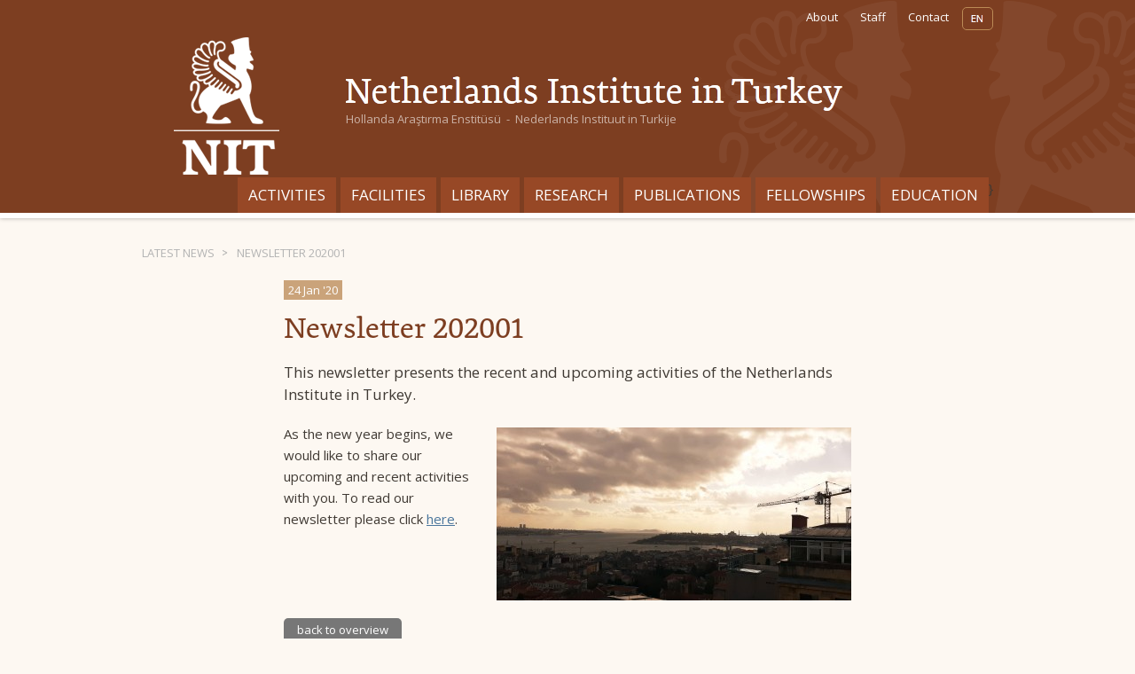

--- FILE ---
content_type: text/html; charset=UTF-8
request_url: https://www.nit-istanbul.org/message/newsletter-202001
body_size: 1727
content:
<!doctype html>
<html lang="nl">
<head>
	<meta charset="utf-8">
	<title>NIT</title>
	<!--[if lt IE 9]><script src="//html5shiv.googlecode.com/svn/trunk/html5.js"></script><![endif]-->
    <link rel="shortcut icon" href="/favicon.ico">
	<link href="/css/normalize.css" type="text/css" rel="stylesheet" />
	<link href="/css/main.css" type="text/css" rel="stylesheet" />
	<link href='https://fonts.googleapis.com/css?family=Open+Sans' rel='stylesheet' type='text/css'>
	<!--link href='https://fonts.googleapis.com/css?family=Lora' rel='stylesheet' type='text/css'-->
	<script src="/js/vendor/jquery/jquery-1.11.1.min.js"></script>
	<script src="/js/vendor/fancybox/lib/jquery.mousewheel-3.0.6.pack.js"></script>
	<link href='/js/vendor/fancybox/source/jquery.fancybox.css' rel='stylesheet' type='text/css'>
	<script src="/js/vendor/fancybox/source/jquery.fancybox.pack.js"></script>
	<script src="/js/main.js"></script>
	<!---->
	<!-- Google tag (gtag.js) --> <script async src="https://www.googletagmanager.com/gtag/js?id=G-Z5DPERVWD4"></script> <script> window.dataLayer = window.dataLayer || []; function gtag(){dataLayer.push(arguments);} gtag('js', new Date()); gtag('config', 'G-Z5DPERVWD4'); </script>
	</head>

<body>

		<header>
		<div class="wrapper">
			<a class="logo" href="/"><img alt="" src="/img/logo_nit.png"></a>
			<div class="wrapright">
				<nav id="topmenu">
					<span class="language">
						<a class="xsmallp en active" href="http://tr.nit-istanbul.org">EN</a>
						<a class="xsmallp tr " href="https://www.nit-istanbul.org">TR</a>
					</span>
					<a class="smallp" href="/contact">Contact</a>
					<!--<a class="smallp" href="/faq">FAQ</a>-->
					<a class="smallp" href="/staff">Staff</a>
					<a class="smallp" href="/about">About</a>
				</nav>
				<div class="headertitle">
					<h1 class="tleft">
						<img alt="" src="/img/nit-slogan.png" style="margin-top: 14px;">
					</h1>
					<h2 class="fontp smallp">Hollanda Araştırma Enstitüsü&nbsp;&nbsp;-&nbsp;&nbsp;Nederlands Instituut in Turkije</h2>
				</div>
				<nav id="mainmenu">
    <ul>
        <li >
            <a href="/">Activities</a>
        </li>
        <li >
            <a href="/facilities">Facilities</a>
        </li>
        <li >
            <a href="/library">Library</a>
        </li>
        <li >
            <a href="/projects">Research</a>
        </li>
                    <li >
                <a href="/publications">Publications</a>
            </li>
        }
        <li >
            <a href="/fellowships">Fellowships</a>
        </li>
        <li >
            <a href="/education">Education</a>
        </li>
    </ul>
</nav>			</div>
		</div>
	</header>
	
	<div class="wrapper group">
		

<nav id="crumblepath" class="smallp">
    <a class="smallp dart" href="/allnews">Latest News</a>
    Newsletter 202001
</nav>

<section class="content small messagedetail">
    <span class="date">24 Jan &#039;20</span>
        <h1>Newsletter 202001</h1>
    <p class="intro">This newsletter presents the recent and upcoming activities of the Netherlands Institute in Turkey.</p>
        <img src="/image/w400|h400|resize/https://www.nino-leiden.nl/images/11702/original/img.jpg" alt="" >
        <p>As the new year begins, we would like to share our upcoming and recent activities with you. To read our newsletter please click <a href="https://us9.campaign-archive.com/?e=&amp;u=61756c32cfcbc7eca9ec54ad4&amp;id=0ed5f0e128" target="_blank">here</a>.&nbsp;</p>
</section>


<section class="content small">
	<span class="page">
		<a href="/" class="button prev">back to overview</a>
	</span>
</section>

	</div>

	<footer>
		<div class="wrapper group">
			<a class="logo" href="/">
				<img src="/img/logofooter_nit.png" alt="" />
			</a>
			<div class="footertitle">
				<h1 class="h2 tleft">Netherlands Institute in Turkey</h1>
				<h2 class="fontp smallp">Hollanda Araştırma Enstitüsü<br />
				Nederlands Instituut in Turkije</h2>

				<a class="social" title="NIT | Newsletter" target="_blank" href="https://eepurl.com/DZfgX">
					<img src="/img/mailing_footer.png" alt="" />

				</a>
				<a class="social" title="NIT | Facebook" target="_blank" href="https://www.facebook.com/pages/NIT-Netherlands-Institute-in-Turkey/181073578608070">
					<img src="/img/facebook_footer.png" alt="" />
				</a>
			</div>

			<address>
				<span class="heading">Visitor&#039;s address NIT</span><br />
				İstiklal Caddesi 181<br />
				Merkez Han<br />
				Beyoğlu, İstanbul
			</address>
			<address>
				<span class="heading">Postal address NIT</span><br />
				P.K. 132<br />
				Beyoğlu 34433<br />
				İstanbul, Turkey<br /><br />
			</address>
			<address class="xlarge">
				<span class="heading"></span><br />
				<span class="tab">T</span>+90 (212) 293 92 83<br />
				<span class="tab">E</span><a href="mailto:nit@nit-istanbul.org">nit@nit-istanbul.org</a>
			</address>
		</div>
		<div class="wrapper group">
 			<a class="xsmallp copyright" href="/">&copy; 2026 - Nit</a>
		</div>
	</footer>

</body>
</html>

--- FILE ---
content_type: text/css;charset=UTF-8
request_url: https://www.nit-istanbul.org/css/main.css
body_size: 6512
content:
/* LESS compiled on January 26, 2026, 1:36 pm */

@font-face {
  font-family: 'Premiera Book';
  src: url('premiera_webfonts/Premiera-Book.woff');
}
body {
  font: 15px/1.6em Open Sans, Verdana, Helvetica, sans-serif;
  font-weight: 300;
  color: #403A34;
  background: #FDF8F2;
  font-style: normal;
}
.group:after {
  visibility: hidden;
  display: block;
  font-size: 0;
  content: " ";
  clear: both;
  height: 0;
}
* html
.group {
  zoom: 1;
}
*:first-child+html
.group {
  zoom: 1;
}
*,
*:before,
*:after {
  -webkit-box-sizing: border-box;
  -moz-box-sizing: border-box;
  box-sizing: border-box;
  *behavior: url(../js/vendor/boxsizing.htc);
}
.wrapper {
  position: relative;
  display: block;
  margin: 0 auto;
  width: 970px;
  padding: 0 5px;
}
h1,
.h1,
h2,
.h2,
h3,
.h3,
h4,
.h4,
h5,
.h5,
h6,
.h6 {
  font-family: 'Premiera Book', Garamond, Georgia, serif;
  font-weight: 400;
  font-style: normal;
}
h1,
.h1 {
  font-size: 35px;
  line-height: 1.3em;
  margin: 0.1em 0 0.4em 0;
  color: #7d3e21;
}
h2,
.h2 {
  font-size: 26px;
  line-height: 1.3em;
  margin: 0.1em 0 0.4em 0;
  color: #7d3e21;
}
h3,
.h3 {
  font-family: Open Sans, Verdana, Helvetica, sans-serif;
  font-size: 22px;
  line-height: 1.4em;
  margin: 0.1em 0 0.4em 0;
  color: #403A34;
}
h4,
.h4 {
  font-family: Open Sans, Verdana, Helvetica, sans-serif;
  text-transform: uppercase;
  font-size: 17px;
  line-height: 1.2em;
  margin: 1em 0;
  color: #B3B3B3;
  padding-bottom: 2px;
  border-bottom: 1px solid #B3B3B3;
}
h5,
.h5 {
  font-family: Open Sans, Verdana, Helvetica, sans-serif;
  text-transform: uppercase;
  font-size: 13px;
  line-height: 1.5em;
  margin: 0.1em 0 0.4em 0;
  color: #777777;
}
p {
  margin: 0 0 1.2em 0;
}
.intro {
  font: 400 17px/1.5em Open Sans, Verdana, Helvetica, sans-serif;
}
.fontp {
  font-family: Open Sans, Verdana, Helvetica, sans-serif;
}
.largep {
  font-size: 17px;
  line-height: 1.5em;
}
.p {
  font-size: 15px;
  line-height: 1.4em;
}
.smallp {
  font-size: 13px;
  line-height: 1.4em;
}
.xsmallp {
  font-size: 11px;
  line-height: 1.4em;
}
sub,
sup {
  line-height: 1.4em;
  bottom: 0;
}
table {
  width: 100%;
}
th,
td {
  padding: 5px 10px;
  vertical-align: top;
}
.tab {
  float: left;
  position: relative;
  display: block;
  width: 20px;
}
.tleft {
  text-align: left;
}
.tcenter {
  text-align: center;
}
.clear {
  clear: both;
}
address {
  font-style: normal;
}
a {
  color: #4b769c;
}
a:hover {
  cursor: pointer;
  color: #386082;
}
.readmore {
  font-size: 13px;
  color: #4b769c;
  text-transform: uppercase;
  text-decoration: none;
  white-space: nowrap;
}
.readmore.dart {
  width: 10px;
  height: 10px;
  display: inline-block;
  background: url(/img/dart_dark.png) 100% 50% no-repeat;
}
a:hover .readmore.dart {
  background-image: url(/img/dart_red.png);
}
.download {
  font-size: 11px;
  line-height: 1.4em;
  padding: 1px 3px;
  margin-right: 5px;
  background: #86a8c5;
  color: #fff;
  text-decoration: none;
  text-transform: uppercase;
}
.download:hover {
  background: #4b769c;
  color: #fff;
}
.soldout {
  color: #1a456a;
}
figure {
  margin: 0;
}
ul,
ol {
  list-style: none outside none;
  margin-left: 0;
  padding: 0;
}
li {
  list-style: disc outside none;
  margin: 2px 0 2px 16px;
}
nav ul,
nav li,
.smallimg,
.smallimg li,
.publications,
.publications li,
.filters,
.filters li,
.publicationslist,
.publicationslist li,
.basket ul,
.basket li,
.activities ul,
.activities li {
  margin: 0;
  padding: 0;
  list-style: none outside none;
}
nav a {
  text-decoration: none;
}
ul p {
  margin: 5px 0 0 0;
}
.hr {
  float: left;
  position: relative;
  display: block;
  height: 1px;
  width: 100%;
  background: #B3B3B3;
}
.speakericon {
  width: 16px;
  height: 16px;
  float: left;
  position: relative;
  display: block;
  margin: 0 5px 0 0;
  background: url(/img/speaker_icon.png) 0 0 no-repeat transparent;
}
.locationicon {
  width: 16px;
  height: 16px;
  float: left;
  position: relative;
  display: block;
  margin: 0 5px 0 0;
  background: url(/img/location_icon.png) 0 0 no-repeat transparent;
}
.eventicon {
  width: 16px;
  height: 16px;
  float: left;
  position: relative;
  display: block;
  margin: 0 5px 0 0;
  background: url(/img/event_icon.png) 0 0 no-repeat transparent;
}
form,
fieldset {
  margin: 0;
  padding: 0;
}
input,
textarea,
select {
  width: 320px;
  padding: 8px 10px;
  font-size: 15px;
  border: none;
  float: left;
}
.smallinput {
  width: 30px;
  padding: 0px 5px;
  border: 1px solid #B3B3B3;
}
select {
  padding: 7px 4px;
}
textarea {
  height: 130px;
  width: 362px;
}
input.xs {
  width: 40px;
}
input.s {
  width: 80px;
}
input.m {
  width: 100px;
}
input.l {
  width: 140px;
}
input.xl {
  width: 240px;
}
textarea {
  width: 321px;
}
.marginleft {
  margin-left: 5px;
}
input.displaynone,
input.hidden {
  display: none;
  visibility: hidden;
}
.row {
  width: 100%;
  float: left;
  position: relative;
  display: block;
  margin: 2px 0;
}
label,
.label {
  padding: 8px 15px 8px 0;
  float: left;
  position: relative;
  display: block;
  width: 120px;
}
.label.input {
  width: 340px;
}
.nolabel {
  margin-left: 120px;
}
.extralabel {
  display: block;
  padding: 8px 5px 8px 10px;
}
p.error,
p.message {
  float: left;
  position: relative;
  display: block;
  padding: 10px 15px;
  font-size: 13px;
  line-height: 1.4em;
  margin: 5px 0;
  width: 100%;
}
p.error {
  background: #f8ce9d;
  color: #7d3e21;
}
p.message {
  background: #fff9c7;
  color: #403A34;
  -moz-box-shadow: 0 0 5px rgba(0,0,0,0.3);
  -webkit-box-shadow: 0 0 5px rgba(0,0,0,0.3);
  box-shadow: 0 0 5px rgba(0,0,0,0.3);
}
p.infospecial {
  float: left;
  position: relative;
  display: block;
  width: 100%;
  font-size: 11px;
  line-height: 1.4em;
  padding: 5px 10px 15px 120px;
  margin-bottom: 0;
}
input.error,
textarea.error {
  border: 1px solid red;
  background: #fbf0f0;
}
.button,
button,
.btn {
  color: #fff;
  text-decoration: none;
  width: auto;
  border: 0;
  -webkit-border-radius: 5px;
  -moz-border-radius: 5px;
  border-radius: 5px;
  background: #4b769c;
  background: -moz-linear-gradient(top,#4b769c 0%,#386082 100%);
  background: -webkit-gradient(linear,left top,left bottom,color-stop(0%,#4b769c),color-stop(100%,#386082));
  background: -webkit-linear-gradient(top,#4b769c 0%,#386082 100%);
  background: -o-linear-gradient(top,#4b769c 0%,#386082 100%);
  background: -ms-linear-gradient(top,#4b769c 0%,#386082 100%);
  background: linear-gradient(to bottom,#4b769c 0%,#386082 100%);
  float: left;
  position: relative;
  display: block;
  min-height: 28px;
  font-size: 13px;
  line-height: 18px;
  padding: 4px 15px;
}
.button:hover,
button:hover,
.btn:hover {
  color: #fff;
  background: #305370;
}
.secondcolor {
  background: #1a456a;
  background: -moz-linear-gradient(top,#86a8c5 0%,#4b769c 100%);
  background: -webkit-gradient(linear,left top,left bottom,color-stop(0%,#86a8c5),color-stop(100%,#4b769c));
  background: -webkit-linear-gradient(top,#86a8c5 0%,#4b769c 100%);
  background: -o-linear-gradient(top,#86a8c5 0%,#4b769c 100%);
  background: -ms-linear-gradient(top,#86a8c5 0%,#4b769c 100%);
  background: linear-gradient(to bottom,#86a8c5 0%,#4b769c 100%);
}
.secondcolor:hover {
  color: #fff;
  background: #43698b;
}
.button.big,
button.big,
.btn.big {
  height: 38px;
  font-size: 15px;
  line-height: 28px;
  padding: 4px 20px;
}
.next,
.prev {
  background: #777777;
}
.next:hover,
.prev:hover {
  background: #515151;
}
.next {
  float: right;
}
.prev {
  float: left;
}
button.disabled,
.disabled,
:hover.disabled {
  background: #B3B3B3;
  cursor: default;
}
header {
  background: url(/img/header_nit.png) 100% 0 no-repeat #7d3e21;
  height: 246px;
  border-bottom: 6px solid #fff;
  margin-bottom: 30px;
  width: 100%;
  z-index: 3;
  -moz-box-shadow: 0 0 5px rgba(0,0,0,0.3);
  -webkit-box-shadow: 0 0 5px rgba(0,0,0,0.3);
  box-shadow: 0 0 5px rgba(0,0,0,0.3);
}
header .logo {
  position: absolute;
  left: 5px;
  z-index: 4;
}
header .wrapright {
  float: left;
  position: relative;
  display: block;
  width: 100%;
  height: 240px;
  padding-left: 230px;
}
header .wrapright h1,
header .wrapright a {
  color: #fff;
}
header #topmenu {
  float: left;
  position: relative;
  display: block;
  width: 100%;
  height: 40px;
}
header #topmenu a {
  padding: 10px;
  margin-right: 5px;
  display: block;
  float: right;
}
header #topmenu a:hover,
header #topmenu a .active {
  color: #BB8A56;
}
header #topmenu .language {
  border: 1px solid #BB8A56;
  -webkit-border-radius: 5px;
  -moz-border-radius: 5px;
  border-radius: 5px;
  display: block;
  float: right;
  margin-top: 8px;
}
header #topmenu .language a {
  padding: 5px 3px;
  margin: 0 !important;
  width: 33px;
  height: 24px;
  font-size: 0.1em;
  text-indent: -9999px;
  overflow: hidden;
  text-align: center;
  background: url(/img/language.png) 0 0 no-repeat;
  display: none;
}
header #topmenu .language a.active {
  display: block;
}
header #topmenu .language a.tr.active,
header #topmenu .language a.active.en:hover {
  background: url(/img/language.png) 0 50% no-repeat;
}
header #topmenu .language a.en.active,
header #topmenu .language a.active.tr:hover {
  background: url(/img/language.png) 100% 50% no-repeat;
}
header .headertitle {
  margin: 72px 0 0 0;
}
header .headertitle h1 {
  margin: 0;
  line-height: 14px;
}
header .headertitle h2 {
  color: #CBB2A6;
  margin: 0;
}
header #mainmenu ul {
  position: absolute;
  right: 0;
  bottom: 0;
}
header #mainmenu li {
  position: relative;
  float: left;
  display: block;
  height: 40px;
}
header #mainmenu a {
  padding: 8px 12px;
  margin-left: 5px;
  height: 40px;
  display: block;
  background: #974826;
  text-transform: uppercase;
  font-size: 17px;
  line-height: 23px;
  -webkit-transition: all 0.3s ease 0s;
  -moz-transition: all 0.3s ease 0s;
  -o-transition: all 0.3s ease 0s;
  transition: all 0.3s ease 0s;
}
header #mainmenu li:hover a,
header #mainmenu li.active a {
  color: #BB8A56;
  background: #fff;
}
#crumblepath {
  color: #B3B3B3;
  text-transform: uppercase;
  margin-bottom: 20px;
}
#crumblepath .dart {
  color: #B3B3B3;
  float: left;
  position: relative;
  display: block;
  padding-right: 15px;
  margin-right: 10px;
  background: url(/img/dart.png) 100% 50% no-repeat;
}
#crumblepath .dart:hover {
  color: #777777;
  text-decoration: underline;
}
#leftmenu {
  width: 120px;
  margin: 15px 40px 0 0;
  float: left;
  position: relative;
  display: block;
}
#leftmenu {
  border-top: 1px solid #e7d6c3;
}
#leftmenu a {
  color: #777777;
  border-bottom: 1px solid #e7d6c3;
  padding: 10px 0;
  float: left;
  position: relative;
  display: block;
  width: 100%;
}
#leftmenu a:hover,
#leftmenu li.active a {
  color: #1a456a;
}
.content {
  width: 100%;
  float: left;
  position: relative;
  display: block;
}
.content figcaption {
  color: #BB8A56;
  font-size: 13px;
  line-height: 1.4em;
  text-align: right;
  padding: 0 0 8px;
}
.content.small {
  width: 640px;
  float: left;
  position: relative;
  display: block;
  float: right;
  margin-right: 160px;
}
.content.medium {
  width: 800px;
  float: left;
  position: relative;
  display: block;
  float: right;
}
.content.medium.left {
  margin-right: 160px;
}
.content.mediumleft {
  width: 800px;
  float: left;
  position: relative;
  display: block;
}
.page {
  height: 30px;
  font-size: 13px;
  line-height: 1.4em;
  float: left;
  position: relative;
  display: block;
  width: 100%;
  margin: 10px 0;
}
.page span {
  line-height: 3em;
}
.researchproject {
  float: left;
  position: relative;
  display: block;
  width: 100%;
  margin: 10px 0 20px;
  background: #fff;
  -moz-box-shadow: 0 0 5px rgba(0,0,0,0.3);
  -webkit-box-shadow: 0 0 5px rgba(0,0,0,0.3);
  box-shadow: 0 0 5px rgba(0,0,0,0.3);
}
.researchproject .bigimg {
  text-decoration: none;
  width: 360px;
  height: 260px;
  float: left;
  position: relative;
  display: block;
  background-position: 50% 50%;
  background-size: 100%;
  -webkit-transition: all 0.3s ease 0s;
  -moz-transition: all 0.3s ease 0s;
  -o-transition: all 0.3s ease 0s;
  transition: all 0.3s ease 0s;
}
.researchproject .bigimg:hover {
  background-size: 110%;
}
.researchproject .bigimg .date {
  position: absolute;
  right: 0;
  top: 35px;
  background: #1a1a1a;
  color: #86a8c5;
  padding: 5px 15px;
  font-style: italic;
}
.researchproject .aboutproject {
  float: left;
  position: relative;
  display: block;
  padding: 20px 30px;
  width: 600px;
  height: 260px;
}
.researchproject .aboutproject h1 {
  margin: 0 0 0.2em;
  line-height: 1.2em;
}
.researchproject .aboutproject h1 a {
  color: #7d3e21;
  text-decoration: none;
}
.researchproject .aboutproject .gallery {
  position: absolute;
  width: 600px;
  bottom: 15px;
  right: 0;
  text-align: center;
}
.researchproject .aboutproject .gallery ul {
  display: inline-block;
}
.researchproject .aboutproject .gallery li {
  float: left;
}
.researchproject .aboutproject .gallery img {
  margin: 0 2px;
  padding: 1px;
  border: 1px solid #fff;
}
.researchproject .aboutproject .gallery a:hover img {
  border: 1px solid #B3B3B3;
}
.gallerylarge,
.team,
.publicationslist,
.publicationresults,
#activities {
  margin: 20px 0;
  float: left;
  position: relative;
  display: block;
  width: 100%;
}
.gallerylarge li {
  float: left;
  position: relative;
  display: block;
  margin: 0 10px 10px 0;
}
.gallerylarge li.last {
  margin: 0 0 10px 0;
}
.gallerylarge img {
  width: 184px;
  height: 184px;
}
.gallerylarge .gradient {
  position: absolute;
  left: 0px;
  top: 0;
  width: 184px;
  height: 184px;
  background: transparent;
  background-color: rgba(255,255,255,0.1);
  -webkit-transition: all 0.3s ease 0s;
  -moz-transition: all 0.3s ease 0s;
  -o-transition: all 0.3s ease 0s;
  transition: all 0.3s ease 0s;
}
.gallerylarge .gradient .date {
  position: absolute;
  top: 15px;
  right: 0;
  padding: 2px 5px;
  font-size: 13px;
  line-height: 1.4em;
  background: #24211d;
  color: #86a8c5;
}
.gallerylarge .gradient .info {
  position: absolute;
  bottom: 15px;
  right: 0;
  display: block;
  text-align: right;
  -webkit-transition: all 0.3s ease 0s;
  -moz-transition: all 0.3s ease 0s;
  -o-transition: all 0.3s ease 0s;
  transition: all 0.3s ease 0s;
}
.gallerylarge .gradient .howmany {
  padding: 2px 5px;
  font-size: 13px;
  line-height: 1.4em;
  background: #7d3e21;
  color: #fff;
}
.gallerylarge .gradient figcaption {
  position: absolute;
  bottom: 0px;
  padding: 5px 15px 15px;
  text-align: left;
  font-size: 15px;
  line-height: 1.4em;
  color: #000;
  max-height: 82%;
  overflow: hidden;
  opacity: 0;
  -webkit-transition: all 0.3s ease 0s;
  -moz-transition: all 0.3s ease 0s;
  -o-transition: all 0.3s ease 0s;
  transition: all 0.3s ease 0s;
}
.gallerylarge a:hover .gradient {
  background: -moz-linear-gradient(top,rgba(0,0,0,0) 0%,rgba(0,0,0,0) 50%,rgba(0,0,0,0.65) 100%);
  background: -webkit-gradient(linear,left top,left bottom,color-stop(0%,rgba(0,0,0,0)),color-stop(50%,rgba(0,0,0,0)),color-stop(100%,rgba(0,0,0,0.65)));
  background: -webkit-linear-gradient(top,rgba(0,0,0,0) 0%,rgba(0,0,0,0) 50%,rgba(0,0,0,0.65) 100%);
  background: -o-linear-gradient(top,rgba(0,0,0,0) 0%,rgba(0,0,0,0) 50%,rgba(0,0,0,0.65) 100%);
  background: -ms-linear-gradient(top,rgba(0,0,0,0) 0%,rgba(0,0,0,0) 50%,rgba(0,0,0,0.65) 100%);
  background: linear-gradient(to bottom,rgba(0,0,0,0) 0%,rgba(0,0,0,0) 50%,rgba(0,0,0,0.65) 100%);
}
.gallerylarge a:hover .gradient figcaption {
  opacity: 1;
  color: #fff;
  text-shadow: 0px 0px 5px rgba(0,0,0,0.9);
}
.publicationslist {
  float: left;
  position: relative;
  display: block;
  width: 100%;
  margin-bottom: 10px;
}
.publicationslist .list {
  float: left;
  position: relative;
  display: block;
  width: 100%;
  padding: 10px 0px;
}
.publicationslist .list .authors {
  font-size: 13px;
  line-height: 1.4em;
  display: block;
  color: #BB8A56;
}
.publicationslist .list .titlearticle {
  padding-right: 5px;
}
.publicationslist .list .titlebook {
  padding-right: 5px;
  color: #777777;
}
.publicationslist .list .pagenumber {
  font-size: 11px;
  line-height: 1.4em;
  padding-right: 5px;
}
.publicationslist .list .extern {
  font-size: 13px;
  line-height: 1.4em;
}
.all-news .item {
  float: left;
  position: relative;
  display: block;
  width: 640px;
  margin: 0 0 25px 0px;
}
.all-news .item.first {
  clear: both;
  margin-left: 0;
}
.all-news .img {
  width: 100px;
  height: 100px;
  margin: 0 20px 0 0;
  float: left;
  position: relative;
  display: block;
  background: url(/img/staff.png) 0 0 no-repeat #B3B3B3;
  -webkit-border-radius: 50%;
  -moz-border-radius: 50%;
  border-radius: 50%;
}
.all-news .title {
  margin: .4em 0;
  display: block;
  text-decoration: none;
  font-size: 17px;
}
.all-news .date {
  font-size: 13px;
  line-height: 1.4em;
  color: #fff;
  vertical-align: top;
  background: #d8bc9f;
  padding: 1px 4px;
}
.all-activities .item {
  float: left;
  position: relative;
  display: block;
  width: 640px;
  margin: 0 0 25px 0px;
}
.all-activities .item.first {
  clear: both;
  margin-left: 0;
}
.all-activities .img {
  width: 100px;
  height: 100px;
  margin: 0 20px 0 0;
  float: left;
  position: relative;
  display: block;
  background: url(/img/staff.png) 0 0 no-repeat #B3B3B3;
  -webkit-border-radius: 50%;
  -moz-border-radius: 50%;
  border-radius: 50%;
}
.all-activities .title {
  margin: .4em 0;
  display: block;
  text-decoration: none;
  font-size: 17px;
}
.all-activities .date {
  font-size: 13px;
  line-height: 1.4em;
  color: #fff;
  vertical-align: top;
  background: #d8bc9f;
  padding: 1px 4px;
}
.team .persone {
  width: 190px;
  float: left;
  position: relative;
  display: block;
  margin: 0 0 15px 35px;
}
.team .staff.persone {
  width: 390px;
  margin: 0 0 25px 0px;
}
.team .persone.first {
  clear: both;
  margin-left: 0;
}
.team .img {
  width: 100px;
  height: 100px;
  margin: 0 20px 0 0;
  float: left;
  position: relative;
  display: block;
  background: url(/img/staff.png) 0 0 no-repeat #B3B3B3;
  -webkit-border-radius: 50%;
  -moz-border-radius: 50%;
  border-radius: 50%;
}
.team .info {
  width: 220px;
  float: left;
  position: relative;
  display: block;
}
.team .name {
  margin: .4em 0;
  display: block;
  text-decoration: none;
  font-size: 17px;
}
.team .role {
  font-size: 13px;
  line-height: 1.4em;
  color: #fff;
  vertical-align: top;
  background: #d8bc9f;
  padding: 1px 4px;
}
.team .employed .role {
  background: #7d3e21;
}
.team .affiliate {
  font-size: 13px;
  line-height: 1.4em;
  line-height: 1.3em;
  color: #777777;
}
.team .contact {
  margin-bottom: 10px;
}
.team .contact span {
  float: left;
  position: relative;
  display: block;
  width: 15px;
  color: #777777;
}
.searchpublication {
  float: left;
  position: relative;
  display: block;
  width: 100%;
  height: 295px;
  margin-top: 10px;
  background: url(/img/searchpublication.jpg) 0px 100% no-repeat #BB8A56;
}
.searchpublication h1 {
  color: #fff;
  margin: 0 0 0 0;
}
.searchpublication p {
  color: #fff;
  margin: 0 0 20px 0;
}
.searchpublication form {
  float: left;
  position: relative;
  display: block;
  width: 540px;
  padding: 30px;
}
.searchpublication form input,
.searchpublication form select {
  width: 220px;
  float: left;
  position: relative;
  display: block;
  margin: 2px 10px 5px 0;
}
.searchpublication form select.last {
  margin-right: 0px;
}
.searchpublication form select {
  line-height: 32px;
}
.searchpublication form .reset {
  padding: 2px 20px 2px 5px;
  width: auto;
  float: right;
  font-size: 11px;
  line-height: 1.4em;
  background: none;
  color: #B3B3B3;
  text-decoration: underline;
}
.searchpublication form .reset:hover {
  color: #fff;
}
.searchpublication aside.Announcement {
  background-color: rgba(75,118,156,0.9);
  float: right;
  height: 100%;
  padding: 25px 25px 10px 30px;
  width: 170px;
}
.searchpublication aside.Announcement p span {
  display: inline-block;
  color: #fff;
  padding: 2px 5px;
  background: #BB8A56;
  margin-bottom: 5px;
}
.searchpublication aside.Announcement p {
  font-size: 13px;
  line-height: 1.4em;
}
.buttonbasket {
  float: left;
  position: relative;
  display: block;
  width: 100%;
  text-align: center;
  padding: 15px;
  margin: 5px 0;
  border-top: 1px solid #e7d6c3;
  border-bottom: 1px solid #e7d6c3;
}
.buttonbasket button {
  display: inline;
  float: none;
}
.publicationresults h2 {
  margin: 0.4em 0 0 0;
  width: auto;
  display: inline;
}
.publicationresults .filters {
  color: #B3B3B3;
  float: right;
  font-size: 13px;
  line-height: 1.4em;
  height: 30px;
  margin: 10px 0;
}
.publicationresults .filters li {
  display: inline;
  margin-left: 2px;
}
.publicationresults .filters li a {
  -webkit-border-radius: 5px;
  -moz-border-radius: 5px;
  border-radius: 5px;
  border: 1px solid #e7ddd0;
  color: #403A34;
  background-color: #fff;
  text-decoration: none;
  padding: 2px 12px;
}
.publicationresults .filters li a.active {
  background-color: #e7ddd0;
}
.publicationresults .filters li a.desc.active {
  background: url(/img/darts.png) 95% 100% no-repeat #e7ddd0;
}
.publicationresults .filters li a.asc.active {
  background: url(/img/darts.png) 95% 0 no-repeat #e7ddd0;
}
.publicationresults .publications {
  float: left;
  position: relative;
  display: block;
  margin: 10px 0 20px 0;
}
.publicationresults .publication {
  float: left;
  position: relative;
  display: block;
  width: 100%;
  margin: 15px 0;
}
.publicationresults .publication .bookimg,
.publicationdetail .bookimg,
.basket .bookimg,
.order .bookimg {
  float: left;
  margin: 5px 30px 0 0;
  width: 90px;
}
.publicationresults .publication .bookimg.large,
.publicationdetail .bookimg.large,
.basket .bookimg.large,
.order .bookimg.large {
  width: 120px;
  margin: 10px 40px 0 0;
}
.publicationresults .publication .bookimg img,
.publicationdetail .bookimg img,
.basket .bookimg img,
.order .bookimg img {
  border: 1px solid #fff;
  -moz-box-shadow: 0 0 5px rgba(0,0,0,0.3);
  -webkit-box-shadow: 0 0 5px rgba(0,0,0,0.3);
  box-shadow: 0 0 5px rgba(0,0,0,0.3);
}
.publicationresults .publication .bookimg .bookinfo,
.publicationdetail .bookimg .bookinfo,
.basket .bookimg .bookinfo,
.order .bookimg .bookinfo {
  margin: 10px 0 0px;
  color: #777777;
  font-size: 13px;
  line-height: 1.4em;
  width: 130px;
}
.publicationresults .publication .bookimg.basket,
.publicationdetail .bookimg.basket,
.basket .bookimg.basket,
.order .bookimg.basket {
  width: 50px;
  margin: 10px 30px 0 0;
}
.publicationresults .publication .infocenter,
.publicationdetail .infocenter,
.basket .infocenter,
.order .infocenter {
  width: 415px;
  float: left;
  position: relative;
  display: block;
}
.publicationresults .publication .infocenter.large,
.publicationdetail .infocenter.large,
.basket .infocenter.large,
.order .infocenter.large {
  width: 515px;
}
.publicationresults .publication .infocenter.large .h4,
.publicationdetail .infocenter.large .h4,
.basket .infocenter.large .h4,
.order .infocenter.large .h4 {
  margin-bottom: 0px;
}
.publicationresults .publication .infocenter.basket,
.publicationdetail .infocenter.basket,
.basket .infocenter.basket,
.order .infocenter.basket {
  width: 395px;
}
.publicationresults .publication .infocenter.basket h4,
.publicationdetail .infocenter.basket h4,
.basket .infocenter.basket h4,
.order .infocenter.basket h4 {
  margin-bottom: 0px;
}
.publicationresults .publication .infocenter.order,
.publicationdetail .infocenter.order,
.basket .infocenter.order,
.order .infocenter.order {
  width: 430px;
  margin-left: 5px;
}
.publicationresults .publication .infocenter.order h4,
.publicationdetail .infocenter.order h4,
.basket .infocenter.order h4,
.order .infocenter.order h4 {
  margin-bottom: 0px;
}
.publicationresults .publication .status,
.publicationdetail .status,
.basket .status,
.order .status {
  float: left;
  position: relative;
  display: block;
  float: right;
  border-left: 1px solid #B3B3B3;
  text-align: right;
  width: 110px;
  padding: 0px 0px 0px 15px;
  margin: 0 0 0 15px;
}
.publicationresults .publication .price,
.publicationdetail .price,
.basket .price,
.order .price {
  text-align: right;
}
.publicationresults .publication .price sup,
.publicationdetail .price sup,
.basket .price sup,
.order .price sup {
  font-size: 11px;
  color: #777777;
  line-height: 1.4em;
  width: 100%;
}
.publicationresults .publication .price.big,
.publicationdetail .price.big,
.basket .price.big,
.order .price.big {
  color: #7d3e21;
}
.publicationresults .publication .secondcolor,
.publicationdetail .secondcolor,
.basket .secondcolor,
.order .secondcolor {
  margin-top: 10px;
}
.publicationresults .publication #orderbtn,
.publicationresults .publication .button.big,
.publicationdetail #orderbtn,
.publicationdetail .button.big,
.basket #orderbtn,
.basket .button.big,
.order #orderbtn,
.order .button.big {
  float: right;
}
.publicationresults .publication .infocenter h1,
.publicationdetail .infocenter h1,
.basket .infocenter h1,
.order .infocenter h1 {
  margin: 0;
  line-height: 0.5em;
}
.publicationresults .publication .infocenter h1 .h3,
.publicationdetail .infocenter h1 .h3,
.basket .infocenter h1 .h3,
.order .infocenter h1 .h3 {
  text-decoration: none;
  margin: 0;
}
.publicationresults .publication h1.h3,
.publicationdetail h1.h3,
.basket h1.h3,
.order h1.h3 {
  line-height: 1.5em;
}
.publicationresults .publication .about,
.publicationdetail .about,
.basket .about,
.order .about {
  float: left;
  position: relative;
  display: block;
  width: 100%;
  margin: 5px 0 0 0;
  text-decoration: none;
  color: #403A34;
}
.publicationresults .publication a.about:hover,
.publicationdetail a.about:hover,
.basket a.about:hover,
.order a.about:hover {
  color: #7d3e21;
}
.publicationresults .publication .yserie,
.publicationdetail .yserie,
.basket .yserie,
.order .yserie {
  font-size: 13px;
  line-height: 1.4em;
  margin-right: 5px;
  padding: 1px 6px;
  color: #777777;
  background: #fff;
}
.publicationresults .publication .ean,
.publicationdetail .ean,
.basket .ean,
.order .ean {
  font-size: 11px;
  line-height: 1.4em;
  margin-left: 5px;
  white-space: nowrap;
  color: #777777;
}
.publicationresults .publication sup,
.publicationdetail sup,
.basket sup,
.order sup {
  float: left;
  position: relative;
  display: block;
  line-height: 1.0em;
  margin: 5px 0;
}
.publicationresults .publication .readmore,
.publicationdetail .readmore,
.basket .readmore,
.order .readmore {
  padding: 0 5px;
}
.publicationresults .publication .authors,
.publicationdetail .authors,
.basket .authors,
.order .authors {
  float: left;
  position: relative;
  display: block;
  width: 100%;
  font-size: 15px;
  line-height: 1.4em;
  color: #BB8A56;
  margin: 10px 0 0 0;
}
.publicationresults .publication .authors .author,
.publicationdetail .authors .author,
.basket .authors .author,
.order .authors .author {
  color: #BB8A56;
  text-decoration: none;
  white-space: nowrap;
}
.publicationresults .publication .authors .author:hover,
.publicationdetail .authors .author:hover,
.basket .authors .author:hover,
.order .authors .author:hover {
  color: #7d3e21;
}
.publicationresults .publication .content,
.publicationdetail .content,
.basket .content,
.order .content {
  margin: 40px 0;
}
.publicationresults .publication .page,
.publicationdetail .page,
.basket .page,
.order .page {
  height: auto;
}
.publicationresults .publication .Announcement,
.publicationdetail .Announcement,
.basket .Announcement,
.order .Announcement {
  background: #edf2f7;
  padding: 10px 30px;
  font-size: 13px;
  line-height: 1.4em;
  color: #1a456a;
  margin-bottom: 10px;
}
.publicationresults .publication .Announcement p,
.publicationdetail .Announcement p,
.basket .Announcement p,
.order .Announcement p {
  margin-bottom: 0;
}
.publicationresults .publication .Announcement span,
.publicationdetail .Announcement span,
.basket .Announcement span,
.order .Announcement span {
  font-size: 11px;
  line-height: 1.4em;
  background: #BB8A56;
  color: #fff;
  padding: 0 4px;
  margin-right: 5px;
}
.basket li,
.order li {
  float: left;
  position: relative;
  display: block;
  margin: 15px 0px;
}
.basket .boxremove,
.order .boxremove {
  height: 40px;
  width: 40px;
  float: left;
  position: relative;
  display: block;
  padding: 10px 0 0 0;
}
.basket .remove,
.order .remove {
  border: 1px solid #e7ddd0;
  color: #403A34;
  text-decoration: none;
  text-align: center;
  width: 20px;
  height: 20px;
  float: left;
  position: relative;
  display: block;
  line-height: 19px;
  margin: 0 5px 0 0;
}
.basket .remove:hover,
.order .remove:hover {
  background: #7d3e21;
  border: #7d3e21;
  color: #fff;
}
.basket .amount,
.order .amount {
  float: left;
  position: relative;
  display: block;
  padding: 5px 0px;
  width: 100%;
  text-align: left;
  border-top: 1px solid #e7d6c3;
  font-size: 11px;
  line-height: 2em;
  margin-top: 5px;
}
.basket .amount .smallinput,
.order .amount .smallinput {
  float: right;
}
.basket .about,
.order .about {
  margin: 0;
}
.basket .shippingcoupon,
.order .shippingcoupon {
  width: 100%;
  float: left;
  position: relative;
  display: block;
  min-height: 100px;
  margin-top: 30px;
  padding-left: 10px;
  background: #f6efe7;
}
.basket .shippingcoupon .deliverycoupon,
.order .shippingcoupon .deliverycoupon {
  float: left;
  position: relative;
  display: block;
  width: 510px;
  padding: 10px 0px;
}
.basket .shippingcoupon .deliverycoupon span,
.order .shippingcoupon .deliverycoupon span {
  width: 100%;
  padding: 5px 10px;
  margin-bottom: 5px;
  float: left;
  position: relative;
  display: block;
}
.basket .shippingcoupon .deliverycoupon span h5,
.order .shippingcoupon .deliverycoupon span h5 {
  width: 150px;
}
.basket .shippingcoupon .deliverycoupon a,
.order .shippingcoupon .deliverycoupon a {
  text-decoration: none;
}
.basket .shippingcoupon .smallinput,
.order .shippingcoupon .smallinput {
  width: 300px;
}
.basket .shippingcoupon .updateprice,
.order .shippingcoupon .updateprice {
  width: 120px;
  padding: 15px 15px 0 15px;
  float: left;
  position: relative;
  display: block;
  float: right;
  height: 100px;
}
.basket .shippingcoupon p,
.order .shippingcoupon p {
  float: left;
  position: relative;
  display: block;
  width: 330px;
  margin-bottom: 0px;
}
.basket .shippingcoupon .updateprice button,
.order .shippingcoupon .updateprice button {
  float: right;
}
.basket .orderbasket,
.order .orderbasket {
  margin-top: 30px;
  float: left;
  position: relative;
  display: block;
}
.basket h5,
.order h5 {
  float: left;
  position: relative;
  display: block;
}
.basket .col2-1,
.order .col2-1 {
  float: left;
  position: relative;
  display: block;
  width: 515px;
}
.basket .col2-1 p,
.order .col2-1 p {
  margin-bottom: 4px;
}
.basket .totalprice,
.order .totalprice {
  position: absolute;
  right: 0;
  top: 5px;
  color: #7d3e21;
}
.basket .infos,
.order .infos {
  font-size: 11px;
  line-height: 1.4em;
  color: #777777;
}
.basket .h5,
.order .h5 {
  float: left;
  position: relative;
  display: block;
  width: 100px;
  padding-top: 1px;
}
.basket .pickupat,
.order .pickupat {
  font-size: 13px;
  line-height: 1.4em;
  margin: 10px 0 5px 0;
  float: left;
  position: relative;
  display: block;
  width: 100%;
}
.basket .formbox,
.order .formbox {
  background: #f6efe7;
  float: left;
  position: relative;
  display: block;
  padding: 20px 85px;
  margin: 30px 0;
  width: 100%;
}
.basket .paypal,
.order .paypal {
  background: url(/img/paypal.png) 0 0 no-repeat transparent;
  float: left;
  position: relative;
  display: block;
  width: 69px;
  height: 17px;
  text-indent: -200px;
  overflow: hidden;
  margin: 10px 0 0 20px;
}
.libraryheader {
  background: url(/img/library.jpg) -30px 0 no-repeat #BB8A56;
  height: 320px;
  padding: 30px;
  margin-top: 10px;
}
.libraryheader aside {
  float: right;
  width: 240px;
}
.libraryheader aside .info {
  float: left;
  position: relative;
  display: block;
  width: 100%;
  min-height: 20px;
  color: #fff;
  padding: 15px 20px 15px 60px;
}
.libraryheader aside .openinghours {
  background: url(/img/openingtimes.png) 20px 20px no-repeat #9e7040;
}
.libraryheader aside .openinghours a {
  color: #fff;
  text-decoration: none;
}
.libraryheader aside .extrainfo {
  font-size: 11px;
  line-height: 1.4em;
  margin-top: 5px;
  float: left;
  position: relative;
  display: block;
}
.libraryheader aside .extrainfo a {
  color: #fff;
}
.libraryheader aside address {
  background: url(/img/address.png) 20px 20px no-repeat transparent;
}
.libraryheader form {
  position: absolute;
  bottom: 25px;
}
.libraryheader form .search {
  margin-left: 5px;
}
.libraryheader form h1 {
  color: #fff;
  font-size: 37px;
  margin-bottom: 10px;
}
.library .about {
  float: left;
  position: relative;
  display: block;
  width: 470px;
  margin: 30px 30px 30px 0;
}
.library .opening {
  float: left;
  position: relative;
  display: block;
  width: 220px;
  margin: 30px 30px 30px 0;
}
.library .postal {
  float: left;
  position: relative;
  display: block;
  width: 195px;
  margin: 30px 0;
}
.library .h3 {
  color: #7d3e21;
}
.library h4 {
  font-size: 13px;
  color: #B3B3B3;
}
.activities .highlights {
  margin: 10px 0 30px 0;
  float: left;
  position: relative;
  display: block;
}
.activities .highlights .highlight.img {
  width: 320px;
  height: 360px;
  float: left;
  position: relative;
  display: block;
  z-index: 10;
}
.activities .highlights .gradient {
  position: absolute;
  left: 0px;
  top: 0;
  width: 100%;
  height: 100%;
}
.activities .highlights .message {
  position: absolute;
  bottom: 0px;
  padding: 15px 30px;
  color: #fff;
  width: 100%;
  background: #000;
  background: rgba(0,0,0,0.75);
  height: 100px;
  overflow: hidden;
  -webkit-transition: all 0.3s ease 0s;
  -moz-transition: all 0.3s ease 0s;
  -o-transition: all 0.3s ease 0s;
  transition: all 0.3s ease 0s;
}
.activities .highlights .date {
  padding: 2px 5px;
  font-size: 13px;
  line-height: 1.4em;
  background: #caa37a;
  color: #000;
}
.activities .highlights .categorie {
  margin-right: 5px;
  font-size: 11px;
  line-height: 1.4em;
  text-transform: uppercase;
  color: #B3B3B3;
}
.activities .highlights .title {
  height: 50px;
  overflow: hidden;
  margin-top: 2px;
}
.activities .highlights .content {
  font-size: 13px;
  line-height: 1.4em;
  color: #B3B3B3;
  opacity: 0;
  -webkit-transition: all 0.3s ease 0s;
  -moz-transition: all 0.3s ease 0s;
  -o-transition: all 0.3s ease 0s;
  transition: all 0.3s ease 0s;
}
.activities .highlights .readmore.dart {
  background-image: url(/img/dart.png);
}
.activities .highlights a:hover .message {
  height: 100%;
  background: #000;
  background: rgba(0,0,0,0.95);
}
.activities .highlights a:hover .content {
  opacity: 1;
}
.activities .highlights a:hover .title {
  height: auto;
}
.activities .highlights a:hover .date {
  top: 0;
}
.activities .aboutnit {
  float: left;
  position: relative;
  display: block;
  padding: 40px 50px;
  background: #fff;
  margin: 30px 0;
  -moz-box-shadow: 0 0 5px rgba(0,0,0,0.3);
  -webkit-box-shadow: 0 0 5px rgba(0,0,0,0.3);
  box-shadow: 0 0 5px rgba(0,0,0,0.3);
}
.activities .aboutnit .about {
  float: left;
  position: relative;
  display: block;
  width: 540px;
  margin-right: 60px;
}
.activities .aboutnit .about p {
  margin: 0;
}
.activities .aboutnit .uptodate {
  float: left;
  position: relative;
  display: block;
  width: 260px;
}
.activities .aboutnit .uptodate p {
  margin: 0 0 10px 0;
}
.activities .aboutnit .uptodate .socialbtn {
  margin: 0 0 5px 0;
  float: left;
  position: relative;
  display: block;
  padding: 5px 15px 5px 10px;
  background: #cfdeea;
  color: #403A34;
  text-decoration: none;
  -webkit-border-radius: 5px;
  -moz-border-radius: 5px;
  border-radius: 5px;
}
.activities .aboutnit .uptodate .socialbtn:hover {
  background: #87accc;
}
.activities .aboutnit .uptodate .socialbtn img {
  margin: 0px 8px 0 0;
  vertical-align: text-bottom;
}
.activities .news {
  float: left;
  position: relative;
  display: block;
  width: 100%;
  margin: 0;
}
.activities .news .newsitem {
  float: left;
  position: relative;
  display: block;
  width: 48%;
  margin-right: 2%;
  margin-bottom: 15px;
}
.activities .news .img {
  display: none;
  width: 100%;
  height: 150px;
  margin: 0 0 5px 0;
}
.activities .news a {
  width: 100%;
  padding-right: 5px;
  float: left;
  position: relative;
  display: block;
  text-decoration: none;
  color: #403A34;
}
.activities .news a:hover {
  color: #7d3e21;
}
.activities .news .date {
  font-size: 13px;
  line-height: 1.4em;
  padding: 2px 4px;
  border: 1px solid #BB8A56;
  color: #BB8A56;
  text-align: right;
  top: 5px;
  position: absolute;
  left: 0;
  width: 75px;
}
.activities .news .categorie {
  font-size: 11px;
  line-height: 1.4em;
  text-transform: uppercase;
  color: #777777;
  display: inline;
}
.activities .news .title {
  padding: 0 0 0 90px;
  width: 100%;
  min-height: 85px;
}
.activities .news .all a {
  color: #950F18;
  font-size: 12px;
}
.activities .events {
  float: left;
  position: relative;
  display: block;
  width: 100%;
  margin: 0 0 30px 0px;
}
.activities .events .event {
  float: left;
  position: relative;
  display: block;
  width: 225px;
  margin: 0 0px 20px 20px;
}
.activities .events a {
  padding: 0;
  width: 100%;
  float: left;
  position: relative;
  display: block;
  text-decoration: none;
  color: #403A34;
}
.activities .events a:hover {
  color: #7d3e21;
}
.activities .events .categorie {
  font-size: 11px;
  line-height: 1.4em;
  text-transform: uppercase;
  color: #BB8A56;
  display: inline;
}
.activities .events .bigdate {
  float: left;
  position: relative;
  display: block;
  width: 80px;
  height: 110px;
  padding: 15px 15px;
  color: #fff;
  background: #403A34;
}
.activities .events .dm {
  float: left;
  position: relative;
  display: block;
  text-align: center;
  width: 100%;
  line-height: 1.0em;
}
.activities .events .day {
  font-size: 33px;
  font-weight: 400;
}
.activities .events .month {
  font-size: 16px;
  font-weight: 800;
  text-transform: uppercase;
}
.activities .events .time {
  font-size: 14px;
  border-top: 1px solid #fff;
  padding-top: 5px;
  margin: 5px 0;
}
.activities .events .notime {
  font-size: 14px;
  padding-top: 6px;
  margin: 5px 0;
}
.activities .events .img {
  float: left;
  position: relative;
  display: block;
  width: 145px;
  height: 110px;
  background: url(/img/event_bg.jpg) 50% 50% repeat;
}
.activities .events .title {
  font-size: 15px;
  line-height: 1.4em;
  float: left;
  position: relative;
  display: block;
  text-decoration: none;
  margin: 10px 0 0 0;
}
.activities .events .speakers {
  float: left;
  position: relative;
  display: block;
  width: 100%;
  font-size: 15px;
  line-height: 1.4em;
  color: #777777;
  margin: 4px 0;
  font-style: italic;
}
.activities .events .first {
  margin-left: 0;
}
.activities .events .eventovv {
  float: left;
  position: relative;
  display: block;
  width: 33%;
  min-height: 310px;
  padding: 0 30px 20px 0px;
  margin: 0;
}
.activities .events.all-events .eventovv {
  float: left;
  position: relative;
  display: block;
  width: 33%;
  min-height: auto;
  padding: 0 30px 20px 0px;
  margin: 0;
}
.activities .all a {
  color: #950F18;
  font-size: 12px;
  padding-left: 0;
}
.eventdetail .bigdate {
  float: left;
  position: relative;
  display: block;
  position: absolute;
  left: 0;
  top: 10px;
  padding: 15px 15px;
  color: #fff;
  background: #403A34;
  width: 80px;
  height: 110px;
}
.eventdetail .dm {
  float: left;
  position: relative;
  display: block;
  text-align: center;
  width: 100%;
  line-height: 1.0em;
}
.eventdetail .day {
  font-size: 33px;
  font-weight: 400;
}
.eventdetail .month {
  font-size: 16px;
  font-weight: 800;
  text-transform: uppercase;
}
.eventdetail .time {
  font-size: 14px;
  border-top: 1px solid #fff;
  padding-top: 5px;
  margin: 5px 0;
}
.eventdetail .categorie {
  font-family: Open Sans, Verdana, Helvetica, sans-serif;
  font-size: 11px;
  line-height: 1.4em;
  text-transform: uppercase;
  color: #BB8A56;
  display: inline;
}
.eventdetail .header {
  padding: 0 0 0 110px;
  float: left;
  position: relative;
  display: block;
  width: 100%;
  border-bottom: 1px solid #e7d6c3;
  padding-bottom: 10px;
  margin-bottom: 30px;
}
.eventdetail img {
  float: right;
  margin: 5px 0 10px 15px;
}
.eventdetail .speakers {
  float: left;
  position: relative;
  display: block;
  width: 100%;
  font-size: 15px;
  line-height: 1.4em;
  color: #777777;
  margin: 7px 0 3px 0;
  line-height: 1.0em;
  font-style: italic;
}
.eventdetail .col2-1,
.eventdetail .col2-2 {
  float: left;
  position: relative;
  display: block;
  background: #fff;
  padding: 10px 30px 20px;
  -moz-box-shadow: 0 0 5px rgba(0,0,0,0.3);
  -webkit-box-shadow: 0 0 5px rgba(0,0,0,0.3);
  box-shadow: 0 0 5px rgba(0,0,0,0.3);
  width: 305px;
  margin-right: 30px;
}
.eventdetail .col2-2 {
  margin-right: 0;
}
.messagedetail .date {
  font-size: 13px;
  line-height: 1.4em;
  padding: 2px 5px;
  background: #caa37a;
  color: #fff;
}
.messagedetail h1 {
  margin-top: 10px;
}
.messagedetail .categorie {
  font-size: 11px;
  line-height: 1.4em;
  text-transform: uppercase;
  color: #777777;
  display: inline;
}
.messagedetail img {
  float: right;
  margin: 5px 0 10px 15px;
}
footer {
  color: #97918B;
  background: #EEE9E3;
  padding-top: 30px;
  margin-top: 30px;
}
footer .logo {
  float: left;
  position: relative;
  display: block;
  margin-left: 40px;
}
footer .footertitle {
  float: left;
  position: relative;
  display: block;
  width: 290px;
  padding: 0 35px;
}
footer .footertitle h1 {
  color: #97918B;
  margin: 2px 0 4px;
  line-height: 1.1em;
  width: 250px;
}
footer .footertitle h2 {
  color: #97918B;
  margin: 0;
}
footer address {
  float: left;
  position: relative;
  display: block;
  font-size: 15px;
  line-height: 1.4em;
  padding: 0 0 0 30px;
  width: 170px;
}
footer address .heading {
  float: left;
  position: relative;
  display: block;
  height: 25px;
  width: 100%;
  font-size: 11px;
  margin: 11px 0 2px;
}
footer address.xlarge {
  width: 200px;
}
footer .social {
  float: left;
  position: relative;
  display: block;
  margin: 8px 6px 0 0;
}
footer .copyright {
  float: left;
  position: relative;
  display: block;
  width: 100%;
  margin: 30px 0 10px 0;
  color: #B3B3B3;
  text-align: center;
}
footer .copyright:hover {
  color: #7d3e21;
}
.fancybox-title-float-wrap .child {
  white-space: normal !important;
}


--- FILE ---
content_type: application/javascript
request_url: https://www.nit-istanbul.org/js/main.js
body_size: 291
content:
;(function($, window, document, undefined) {
  $(function() {

    var originalContextMenuEvent = document.oncontextmenu;

    $('.fancybox').fancybox({
      beforeLoad: function() {
        this.title = $(this.element).find('figcaption').text();

        // Facade of protection.
        document.oncontextmenu = function() {return false;};
        $(document).mousedown(function(e){
          if( e.button == 2 ) {
            return false;
          }
          return true;
        });
      },
      beforeClose: function() {
        document.oncontextmenu = originalContextMenuEvent;
        $(document).off('mousedown');
      }
    });
    
    // Reset button in search form
		if ( $(".reset").length ) {
			$(".reset").bind('click', function() {
				var $trefwoordInput = $(this).parents("form").find("input[name=trefwoord]");
				var $authorInput = $(this).parents("form").find("input[name=author]");
				var $subjectSelect = $(this).parents("form").find("select[name=subject]");
				var $serieSelect = $(this).parents("form").find("select[name=serie]");
				var $subjectSelect = $(this).parents("form").find("select[name=subject]");
				var $serieSelect = $(this).parents("form").find("select[name=serie]");
				
				$trefwoordInput.val('');
				$authorInput.val('');
				$subjectSelect.prop('selectedIndex', 0);
				$serieSelect.prop('selectedIndex', 0);
				
				// submit the new (empty) searchform
				$(this).parents("form").submit();
			});
		}
  });
})(window.jQuery, window, document);